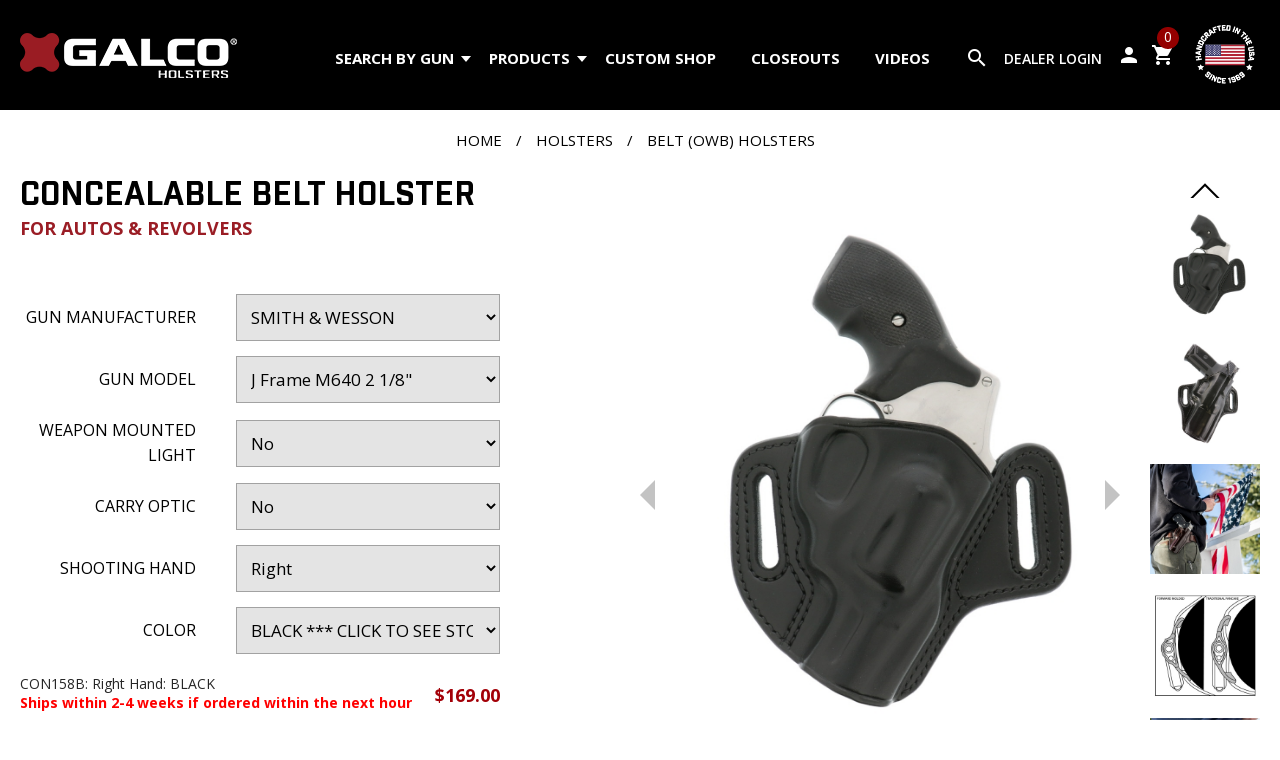

--- FILE ---
content_type: text/html; charset=UTF-8
request_url: https://www.galcogunleather.com/concealable-belt-holster_8_4_1064.html?sku=CON158B
body_size: 12634
content:
<!DOCTYPE html>
<html lang="en-US">
<head>
 <title>Concealable Belt Holster</title>
 <meta http-equiv="Content-Type" content="text/html; charset=utf-8" />
 <meta http-equiv="X-UA-Compatible" content="IE=edge" />
 <meta name="viewport" content="width=device-width, initial-scale=1.0" />
 <meta name="description" content="The Concealableâ„¢ holster is one of Galcoâ€™s most recognizable and innovative belt holsters. Its unique two-piece construction is contoured on the body side to the natural curve of the hip, keeping all the molding on the front of the holster, allowing f" />


 <link rel="preconnect" href="https://fonts.googleapis.com">
 <link rel="preconnect" href="https://fonts.gstatic.com" crossorigin>

 <link rel="stylesheet" type="text/css" href="/include/2020/pub.php?t=313" />

<!-- Google Tag Manager -->
<script>(function(w,d,s,l,i){w[l]=w[l]||[];w[l].push({'gtm.start':
new Date().getTime(),event:'gtm.js'});var f=d.getElementsByTagName(s)[0],
j=d.createElement(s),dl=l!='dataLayer'?'&l='+l:'';j.async=true;j.src=
'https://www.googletagmanager.com/gtm.js?id='+i+dl;f.parentNode.insertBefore(j,f);
})(window,document,'script','dataLayer','GTM-M7WXRP9');</script>
<!-- End Google Tag Manager -->


 <link rel="shortcut icon" href="/favicon.ico?t=313" />
 <!--<link rel="apple-touch-icon" href="/favicon.png?t=313" />-->

 

 <!-- Global site tag (gtag.js) - Google Analytics -->
<script async src="https://www.googletagmanager.com/gtag/js?id=UA-25438253-3"></script>
<script>
  window.dataLayer = window.dataLayer || [];
  function gtag(){dataLayer.push(arguments);}
  gtag('js', new Date());

  gtag('config', 'UA-25438253-3', {'allow_enhanced_conversions':true});
</script>

<!-- Global site tag (gtag.js) - Google Ads: 629334799 -->
<script async src="https://www.googletagmanager.com/gtag/js?id=AW-629334799"></script> <script> window.dataLayer = window.dataLayer || []; function gtag(){dataLayer.push(arguments);} gtag('js', new Date()); gtag('config', 'AW-629334799'); </script>


<link rel="canonical" href="https://www.galcogunleather.com/concealable-belt-holster_8_4_1064.html" />
 <script type="text/javascript" src="https://checkout-sdk.sezzle.com/express_checkout.min.js"></script>
 
</head>
<body>

<!-- Google Tag Manager (noscript) -->
<noscript><iframe src="https://www.googletagmanager.com/ns.html?id=GTM-M7WXRP9" height="0" width="0" style="display:none;visibility:hidden"></iframe></noscript>
<!-- End Google Tag Manager (noscript) -->

<div id="site_c"><div id="header"><div id="header_flex"><div id="h_menu_button"><span id="hmb_nav" class="nav"><span id="hmb_nav_inner"><span><!-- s --></span><span><!-- s --></span><span><!-- s --></span></span></span></div><div id="logo"><a href="/"><img src="/images/2020/logo.png" alt="Galco" /></a></div><div id="main_menu"><ul><li><a href="/belt-holsters_8_4.html" id="holster_search">Search by Gun<span class="arrow"></span></a>
<div class="h_gun_sel_c">
 <div class="gun_selector_container"><span class="gs_txt">Holsters by Gun</span><form class="u_gun_options_form" method="get" action="/holsters_8_1.html"><div class="gun_selector"><div>Gun Manufacturer<br /><select name="u_mfg_id" class="u_mfg_id u_gun_option"><option value="0">Choose a Manufacturer</option><option value="2">BERETTA</option><option value="29">BERSA</option><option value="3">BROWNING</option><option value="73">CALIBER</option><option value="52">CANIK</option><option value="4">CHARTER ARMS</option><option value="49">CHIAPPA</option><option value="5">COLT</option><option value="25">CZ</option><option value="75">DAN WESSON</option><option value="43">DIAMONDBACK</option><option value="44">FIRESTORM</option><option value="31">FN</option><option value="28">FREEDOM ARMS</option><option value="66">GIRSAN</option><option value="7">GLOCK</option><option value="62">HERITAGE</option><option value="32">HI-POINT</option><option value="8">HK</option><option value="9">KAHR</option><option value="21">KEL TEC</option><option value="19">KIMBER</option><option value="58">KORTH</option><option value="59">MANURHIN</option><option value="55">MOSSBERG</option><option value="74">NIGHTHAWK</option><option value="22">NORTH AMERICAN ARMS </option><option value="67">PSA</option><option value="40">RIFLES</option><option value="11">RUGER</option><option value="61">SARSILMAZ</option><option value="64">SAVAGE</option><option value="51">SCCY</option><option value="13">SEECAMP</option><option value="68">SHADOW SYSTEMS</option><option value="41">SHOTGUNS</option><option value="14">SIG-SAUER</option><option value="12">SMITH &amp; WESSON</option><option value="15">SPRINGFIELD</option><option value="65">STACCATO</option><option value="42">STEYR</option><option value="56">STOEGER</option><option value="17">TAURUS</option><option value="60">THOMPSON/CENTER</option><option value="72">TISAS</option><option value="18">WALTHER</option><option value="50">WILSON COMBAT</option><option value="57">ZEV TECH</option></select></div> <div class="select_manufacturer" data-title="Please select a gun manufacturer first.">Gun Model<br /><select name="u_gun_id" class="u_gun_id u_gun_option"><option value="0">Choose a Gun Model</option></select></div><div class="select_manufacturer" data-title="Please select a gun model first.">Weapon Mounted Light<br /><select name="u_acc_id" class="u_acc_id u_gun_option"><option value="0">Choose an Option</option></select></div><div>Carry Optic<br /><select name="u_reddot_id" class="u_reddot_id u_gun_option"><option value="0">Choose an Option</option></select> <a class="gs_clear" rel="nofollow" href="/content/?u_mfg_id=0&amp;u_gun_id=0&amp;u_acc_id=0&amp;u_reddot_id=0&amp;catid=4&amp;pid=1064&amp;p=8">clear</a></div>  <div><button class="button outlined browse_guns select_manufacturer" data-title="Please select a gun manufacturer and model first.">Browse holsters for this gun</button></div>
<input type="hidden" name="gun_sel_redir" value="/?p=8&amp;all=1" /></div></form></div>
</div>
</li><li><a href="/?p=8&amp;all=1">Products<span class="arrow"></span></a>
<div class="tm_drop_div tm_drop"><div class="tm_drop_div_i"><ul><li><a href="/masterbilt-series_8_1241.html">MASTERBILT SERIES</a></li><li><a href="/holsters_8_1.html">Holsters</a></li><li><a href="/shoulder-holsters_8_2.html">Shoulder/Chest Holster Systems</a></li><li><a href="/shoulder-holster-components-accessories_8_445.html">Shoulder Holster Components</a></li><li><a href="/ammunition-carriers_8_450.html">Ammunition/Accessory Carriers</a></li><li><a href="/belts_8_253.html">Belts</a></li><li><a href="/outdoor-gear_8_12.html">Outdoor Gear</a></li><li><a href="/tactical_8_1201.html">Tactical</a></li><li><a href="/exotics-holsters.html">Exotics</a></li><li><a href="/slings-for-rifles-and-shotguns_8_120.html">Slings</a></li><li><a href="/gift-items_8_311.html">Gift Items</a></li><li><a href="/new-coming-soon_8_1208.html">New + Coming Soon</a></li><li><a href="/branded-merch_8_341.html">Branded Merch</a></li><li><a href="/parts-misc_8_1224.html">Parts / Misc</a></li><li><a href="/leather-maintenance-products_8_343.html">Leather Maintenance Products</a></li><li><a href="/top-10-best-selling-products_8_1232.html">Best Sellers</a></li><li><a href="/?p=8&amp;all=1" class="prod_menu_all_products">All Products</a></li></ul></div></div></li><li><a href="/custom-shop.html">Custom Shop</a>
</li><li><a href="/closeouts_8_1172.html">Closeouts</a>
</li><li><a href="/videos.html">Videos</a>
</li><li class="mobile_only"><a href="/about-galco.html">About Galco</a></li><li class="mobile_only"><a href="/contact-galco.html">Contact Us</a></li><li class="mobile_only"><a href="/blog.html">Blog</a></li><li class="mobile_only"><a href="/qa.html">FAQ</a></li><li class="mobile_only"><a href="/return-and-refund-policy.html">Satisfaction Guarantee</a></li><li class="mobile_only"><a href="/videos.html">Videos</a></li><li class="mobile_only"><a href="/dealers/">Dealer Login</a></li></ul></div><div id="h_search_c">
 <form method="get" action="/content/p/8"><div class="h_tool_inner">
  <input type="submit" name="header_search_button" class="header_search_button material-icons" value="search" />
  <input type="text" name="product_search" value="" class="header_search_input keep_placeholder" placeholder="Search by product, product code, or keyword" />
 </div></form>
</div>
<div id="header_tools"><div id="h_tools_right">
 <div id="h_mobile_search"><span class="material-icons">search</span></div>
 <div class="h_dealer_c h_tool">
  <div class="h_tool_inner">
   <a href="/dealers/" class="h_dealer_a">Dealer Login</a>
  </div>
 </div>
 <div class="h_account_c h_tool">
  <div class="h_tool_inner">
   <a href="/members/" class="h_account_a cust_login"><span class="material-icons">person</span></a>
   <ul><li><form method="post" action="/members/">
<div class="login_form_light">
 <div>
  <input type="text" name="username" placeholder="Username" class="keep_placeholder" />
 </div>
 <div>
  <input type="password" name="password" placeholder="Password" class="keep_placeholder" autocomplete="off" />
 </div>
 <div>
  <input type="hidden" name="login_redirect" value="/members/" />
  <input class="button" type="submit" name="action" value="login" />
 </div>
 <div>
  <a href="/content/p/14/ForgotPassword">Forget your password?</a>
 </div>
</div>
</form>
</li><li><a href="/members/">Create Account</a></li></ul><br />
  </div>
 </div>
 <div class="h_cart_c h_tool">
  <div class="h_tool_inner">
   <a href="/?p=11">
    <span class="material-icons">shopping_cart</span>
    <span class="h_cart_count">0</span>
   </a>
  </div>
 </div>
 <div class="h_usa_c h_tool">
  <div class="h_tool_inner">
   <a href="/made-in-usa.html"><img src="/images/2020/made-in-usa-1969-white.png" alt="Made in the USA since 1969" loading="lazy" /></a>
  </div>
 </div>
</div>
</div></div><div id="h_spacer"></div><div id="h_tool_drop_c"><span id="h_tool_close">X</span><div id="h_tool_drop"></div></div></div><div id="main"><div class="bc_container"><div class="breadcrumb_navigation"><a href="https://www.galcogunleather.com/">Home</a> / <a href="/holsters_8_1.html">Holsters</a> / <a href="/belt-owb-holsters_8_4.html">Belt (OWB) Holsters</a></div></div><div class="section_container"><div class="content_container no_border"><div class="content content_no_pad_top content_block product_content"><div class="product_details_c" data-product_id="1064" data-product_name="CONCEALABLE BELT HOLSTER" data-category_name="Belt (OWB) Holsters" data-price="169.00"><div id="product_details_top"><div id="product_details_left"> <div class="product_images">
  <div class="main_product_image_link" class="" data-cur_i="0">
   <a href="/uimages/product_images/holsters/belt/CON158B_SW_640_front_1200w_b.jpg" data-rel="cb-product-image" title="CONCEALABLE BELT HOLSTER"><img src="/uimages/product_images/holsters/belt/CON158B_SW_640_front_1200w.jpg" title="CONCEALABLE BELT HOLSTER" alt="CONCEALABLE BELT HOLSTER" class="main_product_image" loading="lazy" /></a>
   <a href="/uimages/product_images/holsters/belt/CON158B_SW_640_front_1200w_b.jpg" class="main_product_image_zoom" title="CONCEALABLE BELT HOLSTER"><img src="/images/product_zoom.png" alt="Click to zoom" title="Click to zoom" /></a>
<em>Product shown may not represent your gun fit or color selected.</em>   <a class="pi_arrow_new pi_arrow_prev"></a>
   <a class="pi_arrow_new pi_arrow_next"></a>
  </div>
<div class="product_image_gallery_c"><div class="pi_arrow pi_arrow_up"><span class="x_arrow x_up"><span></span></span></div><ul class="product_image_gallery">     <li>
      <a href="/uimages/product_images/holsters/belt/CON158B_SW_640_front_1200w_b.jpg" title="CONCEALABLE BELT HOLSTER" rel="" data-rel="0" class="p_thumb"><img src="/uimages/product_images/holsters/belt/CON158B_SW_640_front_1200w_t.jpg" title="CONCEALABLE BELT HOLSTER" alt="CONCEALABLE BELT HOLSTER" loading="lazy" /></a>
     </li>
     <li>
      <a href="/uimages/2021_image_project/owb/Leather_holster_OWB_Concealable_2_b.jpg" title="" rel="" data-rel="1" class="p_thumb"><img src="/uimages/2021_image_project/owb/Leather_holster_OWB_Concealable_2_t.jpg" title="" alt="" loading="lazy" /></a>
      <a class="cbox_placeholder" title="" href="/uimages/2021_image_project/owb/Leather_holster_OWB_Concealable_2_b.jpg"  rel="" data-rel="cb-product-image"><!-- placeholder --></a>
     </li>
     <li>
      <a href="/uimages/2021_image_project/owb/Leather_holster_OWB_Concealable_3_black_b.jpg" title="" rel="" data-rel="2" class="p_thumb"><img src="/uimages/2021_image_project/owb/Leather_holster_OWB_Concealable_3_black_t.jpg" title="" alt="" loading="lazy" /></a>
      <a class="cbox_placeholder" title="" href="/uimages/2021_image_project/owb/Leather_holster_OWB_Concealable_3_black_b.jpg"  rel="" data-rel="cb-product-image"><!-- placeholder --></a>
     </li>
     <li>
      <a href="/uimages/2021_image_project/owb/Forward-Molded_Traditional-Pancake_black_b.jpg" title="" rel="" data-rel="3" class="p_thumb"><img src="/uimages/2021_image_project/owb/Forward-Molded_Traditional-Pancake_black_t.jpg" title="" alt="" loading="lazy" /></a>
      <a class="cbox_placeholder" title="" href="/uimages/2021_image_project/owb/Forward-Molded_Traditional-Pancake_black_b.jpg"  rel="" data-rel="cb-product-image"><!-- placeholder --></a>
     </li>
     <li>
      <a href="/uimages/2021_image_project/owb/Leather_holster_OWB_Concealable_4_black_b.jpg" title="" rel="" data-rel="4" class="p_thumb"><img src="/uimages/2021_image_project/owb/Leather_holster_OWB_Concealable_4_black_t.jpg" title="" alt="" loading="lazy" /></a>
      <a class="cbox_placeholder" title="" href="/uimages/2021_image_project/owb/Leather_holster_OWB_Concealable_4_black_b.jpg"  rel="" data-rel="cb-product-image"><!-- placeholder --></a>
     </li>
     <li>
      <a href="/uimages/2021_image_project/owb/Leather_holster_OWB_Concealable_5_black_b.jpg" title="" rel="" data-rel="5" class="p_thumb"><img src="/uimages/2021_image_project/owb/Leather_holster_OWB_Concealable_5_black_t.jpg" title="" alt="" loading="lazy" /></a>
      <a class="cbox_placeholder" title="" href="/uimages/2021_image_project/owb/Leather_holster_OWB_Concealable_5_black_b.jpg"  rel="" data-rel="cb-product-image"><!-- placeholder --></a>
     </li>
     <li>
      <a href="/uimages/2021_image_project/owb/USPSA-IDPA-Logo-1_black_b.jpg" title="" rel="" data-rel="6" class="p_thumb"><img src="/uimages/2021_image_project/owb/USPSA-IDPA-Logo-1_black_t.jpg" title="" alt="" loading="lazy" /></a>
      <a class="cbox_placeholder" title="" href="/uimages/2021_image_project/owb/USPSA-IDPA-Logo-1_black_b.jpg"  rel="" data-rel="cb-product-image"><!-- placeholder --></a>
     </li>
     <li>
      <a href="/uimages/2021_image_project/owb/Concealable-v3_b.jpg" title="" rel="" data-rel="7" class="p_thumb"><img src="/uimages/2021_image_project/owb/Concealable-v3_t.jpg" title="" alt="" loading="lazy" /></a>
      <a class="cbox_placeholder" title="" href="/uimages/2021_image_project/owb/Concealable-v3_b.jpg"  rel="" data-rel="cb-product-image"><!-- placeholder --></a>
     </li>
     <li>
      <a href="/uimages/ride-heights/Concealable_Belt_Holster_b.jpg" title="" rel="" data-rel="8" class="p_thumb"><img src="/uimages/ride-heights/Concealable_Belt_Holster_t.jpg" title="" alt="" loading="lazy" /></a>
      <a class="cbox_placeholder" title="" href="/uimages/ride-heights/Concealable_Belt_Holster_b.jpg"  rel="" data-rel="cb-product-image"><!-- placeholder --></a>
     </li>
     <li>
      <a href="https://img.youtube.com/vi/5VtA5P-vNlA/hqdefault.jpg" title="CONCEALABLE BELT HOLSTER" rel="" data-rel="9" data-yt_url="https://www.youtube.com/embed/5VtA5P-vNlA" class="p_thumb no-zoom youtube_thumb"><img src="https://img.youtube.com/vi/5VtA5P-vNlA/default.jpg" title="Youtube Video" alt="Youtube Video" style="height: 100px;" loading="lazy" /></a>
      <a class="cbox_placeholder" title="Youtube Video" href="https://img.youtube.com/vi/5VtA5P-vNlA/hqdefault.jpg"  rel="" data-rel="cb-product-image"><!-- placeholder --></a>
     </li>
</ul><div class="pi_arrow pi_arrow_down"><span class="x_arrow x_down"><span></span></span></div></div></div></div><div id="product_details_right"><div class="product_details_section"><h1 class="product_name">CONCEALABLE BELT HOLSTER<div class="product_name_addtl">FOR AUTOS &amp; REVOLVERS</div>
</h1>
</div><div class="cart_form_c"><form class="cart_form" method="post" action="/"><div class="product_details_section"><input type="hidden" class="base_price" name="base_price" value="169.00" /></div><div class="cart_form_options"><div class="p_opt_row"><div class="p_option_title">Gun Manufacturer</div><div class="p_option_sel"><select name="mfg_id" class="p_option_select"><option value="">Choose Gun Manufacturer</option><option value="2">BERETTA</option><option value="52">CANIK</option><option value="4">CHARTER ARMS</option><option value="5">COLT</option><option value="25">CZ</option><option value="75">DAN WESSON</option><option value="31">FN</option><option value="7">GLOCK</option><option value="8">HK</option><option value="19">KIMBER</option><option value="74">NIGHTHAWK</option><option value="67">PSA</option><option value="11">RUGER</option><option value="61">SARSILMAZ</option><option value="68">SHADOW SYSTEMS</option><option value="14">SIG-SAUER</option><option value="12" selected="selected">SMITH &amp; WESSON</option><option value="15">SPRINGFIELD</option><option value="17">TAURUS</option><option value="72">TISAS</option><option value="50">WILSON COMBAT</option><option value="57">ZEV TECH</option></select></div></div><div class="p_opt_row"><div class="p_option_title">Gun Model</div><div class="p_option_sel"><select name="gun_id" class="p_option_select"><option value="">Choose Gun Model</option><option value="331">J Frame M340PD</option><option value="332">J Frame M36 2&quot;</option><option value="335">J Frame M60 2 1/8&quot;</option><option value="338" selected="selected">J Frame M640 2 1/8&quot;</option><option value="522">J Frame M640 PRO &amp; M642UC</option><option value="339">J Frame M642</option><option value="340">J Frame M649 Bodyguard 2&quot;</option><option value="584">M&amp;P SHIELD X</option><option value="404">SW1911 5&quot;</option><option value="405">SW1911 5&quot; W/RAIL</option><option value="406">SW1911SC 4 1/4&quot;</option></select></div></div><div class="p_opt_row"><div class="p_option_title">Weapon Mounted Light</div><div class="p_option_sel"><select name="acc_id" class="p_option_select"><option value="">Choose Weapon Mounted Light</option><option value="-1" selected="selected">No</option>
</select></div></div><div class="p_opt_row"><div class="p_option_title">Carry Optic</div><div class="p_option_sel"><select name="reddot_id" class="p_option_select"><option value="">Choose Carry Optic</option><option value="no" selected="selected">No</option>
</select></div></div><div class="p_opt_row"><div class="p_option_title">Shooting Hand</div><div class="p_option_sel"><select name="p_hand" class="p_option_select"><option value="">Choose Hand</option><option value="L">Left</option><option value="R" selected="selected">Right</option></select></div></div><div class="p_opt_row"><div class="p_option_title">Color</div><div class="p_option_sel"><select name="p_color" class="p_option_select"><option value="">Choose a Color</option><option value="BLACK" selected="selected">BLACK *** CLICK TO SEE STOCK STATUS BELOW</option><option value="HAVANA">HAVANA *** In Stock</option></select></div></div><div class="p_option_list"><div class="p_option_sku"><div id="p_option_sku_item_top">
 <div class="p_option_sku_item">
  <input type="hidden" id="sku_id_199" class="p_sku_id" name="sku_id" value="199" />
  <span class="p_sku_label">CON158B: Right Hand: BLACK<br /><strong><span style="color: #f00;">Ships within 2-4 weeks if ordered within the next hour</span></strong></span>
 </div>
 <div class="p_option_sku_item_price">
<div class="final_price">$169.00</div> </div>
</div>
<div class="p_gun_fit_header">CON158B also fits the following guns:</div><div class="p_gun_fit_text"><div class="collapsible_content"><div><strong>CHARTER ARMS</strong> UNDERCOVER 2&quot; | <strong>SMITH &amp; WESSON</strong> J Frame M340PD, J Frame M36 2&quot;, J Frame M60 2 1/8&quot;, J Frame M640 2 1/8&quot;, J Frame M640 PRO &amp; M642UC, J Frame M642, J Frame M649 Bodyguard 2&quot; | <strong>TAURUS</strong> 85 2&quot;, 85CH 2&quot;</div></div><a href="#" class="read_more">Read More</a></div></div></div></div> <div class="cart_message"></div>
 <div class="cart_disclaimer_container"></div>
 <div class="cart_paypal_banner"><div data-pp-message data-pp-style-layout="flex" data-pp-style-ratio="20x1" data-pp-style-color="blue" data-pp-amount="169.00"></div></div>
 <div class="paypal_or_sezzle"> - or - </div>
 <div class="sezzle_banner"><div id="sezzle-widget" data-sezzle-amount="169.00" data-alignment="center"></div><div style="clear: both;"></div></div>
 <div class="cart_form_checkout">
  <div class="cart_form_buttons">
  <div>
   <span class="cart_qty">QTY:</span>&nbsp;&nbsp;<input type="text" name="qty" value="1" size="2" />
  </div>
   <div>
    <button class="button outlined button_add_to_cart" type="submit" name="ssubmit">Add to Cart</button>
    <button class="button button_add_to_wishlist">Add to Wish List</button>
   </div>
  </div>
   <a href="public/pigs/Universal_PIG_0625-03.pdf" id="product_information_guide"><span>Download Our Product Information Guide</span> <img src="/images/2020/product_information_guide_icon.jpg" alt="Product Information Guide PDF" loading="lazy" /></a>
  <div class="cart_form_tools">
   <!--<div>
    <script type="text/javascript" src="//s7.addthis.com/js/300/addthis_widget.js#pubid=ra-5eaa1c9041a4b156"></script>
    <div class="addthis_inline_share_toolbox"></div>
   </div>-->
  </div>
  <input type="hidden" name="cart_action" value="add" />
  <input type="hidden" name="p" value="10" />
  <input type="hidden" name="redir" value="/concealable-belt-holster_8_4_1064.html?sku=CON158B" />
  <input type="hidden" name="nojs" value="1" />
  <div class="cart_message_custom"></div>


 </div>
 <div>
  <input type="hidden" name="pid" value="1064" />
  <input type="hidden" name="catid" value="4" />
 </div>
</form></div><div id="product_addons_container"><form method="post" action="/">
 <div id="product_addons">
  <div id="product_addons_left">
   <h5>Frequently Bought Together</h5>
   <div id="product_addon_images">
    <div><img src="/uimages/2021_image_project/owb/Leather_holster_OWB_Concealable_1_black_t.jpg" alt="CONCEALABLE BELT HOLSTER" loading="lazy" /></div>
    <div><span class="material-icons">add</span></div>
    <div><a href="/sb3-dress-holster-belt-1-1-2-_8_4_1266.html" onclick="this.target='_blank';"><img src="/uimages/product_images/belts/7holebelts/SB3-32_Tan_t.jpg" alt="SB3 DRESS HOLSTER BELT 1 1/2&quot;" loading="lazy" title="For more product information, add product to cart." /></a></div>
    <div><span class="material-icons">add</span></div>
    <div><a href="/concealable-magazine-carrier_8_4_1065.html" onclick="this.target='_blank';"><img src="/uimages/product_images/holsters/ammo/CONMC26H_OL_t.jpg" alt="CONCEALABLE MAGAZINE CARRIER" loading="lazy" title="For more product information, add product to cart." /></a></div>
    <div><span class="material-icons">add</span></div>
    <div><a href="/dmc-double-mag-carrier_8_4_1083.html" onclick="this.target='_blank';"><img src="/uimages/product_images/holsters/ammo/DMC28_OL_1500_t.jpg" alt="DMC DOUBLE MAG CARRIER" loading="lazy" title="For more product information, add product to cart." /></a></div>
  </div>
   <div>
         <div>
      <input type="checkbox" name="addon_product_id_main" value="199" id="addon_product_main" checked="checked" readonly /> <label for="addon_product_main">CONCEALABLE BELT HOLSTER</label>
      <span id="addon_product_price_main" class="addon_product_price"><strike style="color: #000;">$169.00</strike> $160.55</span>
      <input type="hidden" name="addon_product_id[]" value="199" />
      <input type="hidden" name="addon_product_master_sku_id" value="199" />
     </div>
     <div><input type="checkbox" name="addon_product_id[]" value="2872" id="addon_product_1266" checked="checked" /> <label for="addon_product_1266"><a href="/sb3-dress-holster-belt-1-1-2-_8_4_1266.html" onclick="this.target='_blank';">SB3 DRESS HOLSTER BELT 1 1/2&quot;</a></label> <span class="addon_product_price"><strike style="color: #000;">$119.00</strike> $113.05</span></div>
     <div><input type="checkbox" name="addon_product_id[]" value="1352" id="addon_product_1065" checked="checked" /> <label for="addon_product_1065"><a href="/concealable-magazine-carrier_8_4_1065.html" onclick="this.target='_blank';">CONCEALABLE MAGAZINE CARRIER</a></label> <span class="addon_product_price"><strike style="color: #000;">$89.00</strike> $84.55</span></div>
     <div><input type="checkbox" name="addon_product_id[]" value="1568" id="addon_product_1083" checked="checked" /> <label for="addon_product_1083"><a href="/dmc-double-mag-carrier_8_4_1083.html" onclick="this.target='_blank';">DMC DOUBLE MAG CARRIER</a></label> <span class="addon_product_price"><strike style="color: #000;">$109.00</strike> $103.55</span></div>

   </div>
  </div>
  <div id="product_addons_right">
   Total Price: <span id="product_addons_total"><strike style="color: #000;">$486.00</strike> $461.70*</span><br />
   <input type="submit" name="pa_action" class="button" value="Add Item(s) to Cart" disabled />
   <input type="hidden" name="cart_action" value="add_addons" />
   <input type="hidden" name="p" value="10" />
   <em>*bundle prices not valid with promo codes</em>
  </div>
 </div>
</form>
<div style="display: none;">
 <div id="addon_modal_container">
  <div id="addon_modal_title">Select Your Options Below to Continue</div>
  <div id="addon_modal_content">
   <div class="product_details_c" data-product_id="1064" data-product_name="SB3 DRESS HOLSTER BELT 1 1/2&quot;" data-category_name="Belt (OWB) Holsters" data-price="119.00"><div class="amc_container"><div class="product_details_section"><h1 class="product_name">SB3 DRESS HOLSTER BELT 1 1/2&quot;</h1>
<img src="/uimages/product_images/belts/7holebelts/SB3-32_Tan_t.jpg" /></div><div class="cart_form_c"><form class="cart_form" method="post" action="/"><div class="product_details_section"><input type="hidden" class="base_price" name="base_price" value="119.00" /></div><div class="cart_form_options"><div class="p_opt_row"><div class="p_option_title">Color</div><div class="p_option_sel"><select name="p_color" class="p_option_select"><option value="">Choose a Color</option><option value="BLACK">BLACK</option><option value="HAVANA">HAVANA</option><option value="TAN">TAN</option></select></div></div><div class="p_opt_row"><div class="p_option_title">Size</div><div class="p_option_sel"><select name="p_size" class="p_option_select"><option value="">Choose a Size</option></select></div></div></div> <div class="cart_message"></div>
 <div class="cart_disclaimer_container"></div>
<div class="product_category_price_c">
 <div class="product_category_price">
<div class="final_price">Bundle Price: $113.05</div><div class="product_list_price">Regular Price: <span class="price_strike">$119.00</span></div> </div>
</div>
 <div>
  <input type="hidden" name="pid" value="1266" />
  <input type="hidden" name="catid" value="4" />
<input type="hidden" name="p_bundle_id" value="1064" /><input type="hidden" name="parent_p2c_id" value="0" /> </div>
</form></div></div></div><div class="product_details_c" data-product_id="1064" data-product_name="CONCEALABLE MAGAZINE CARRIER" data-category_name="Belt (OWB) Holsters" data-price="89.00"><div class="amc_container"><div class="product_details_section"><h1 class="product_name">CONCEALABLE MAGAZINE CARRIER</h1>
<img src="/uimages/product_images/holsters/ammo/CONMC26H_OL_t.jpg" /></div><div class="cart_form_c"><form class="cart_form" method="post" action="/"><div class="product_details_section"><input type="hidden" class="base_price" name="base_price" value="89.00" /></div><div class="cart_form_options"><div class="p_opt_row"><div class="p_option_title">Gun Manufacturer</div><div class="p_option_sel"><select name="mfg_id" class="p_option_select"><option value="">Choose Gun Manufacturer</option><option value="2">BERETTA</option><option value="29">BERSA</option><option value="3">BROWNING</option><option value="52">CANIK</option><option value="5">COLT</option><option value="25">CZ</option><option value="75">DAN WESSON</option><option value="31">FN</option><option value="66">GIRSAN</option><option value="7">GLOCK</option><option value="8">HK</option><option value="9">KAHR</option><option value="21">KEL TEC</option><option value="19">KIMBER</option><option value="74">NIGHTHAWK</option><option value="67">PSA</option><option value="11">RUGER</option><option value="61">SARSILMAZ</option><option value="51">SCCY</option><option value="68">SHADOW SYSTEMS</option><option value="14">SIG-SAUER</option><option value="12">SMITH &amp; WESSON</option><option value="15">SPRINGFIELD</option><option value="65">STACCATO</option><option value="42">STEYR</option><option value="56">STOEGER</option><option value="17">TAURUS</option><option value="72">TISAS</option><option value="18">WALTHER</option><option value="50">WILSON COMBAT</option></select></div></div><div class="p_opt_row"><div class="p_option_title">Gun Model</div><div class="p_option_sel"><select name="gun_id" class="p_option_select"><option value="">Choose Gun Model</option></select></div></div><div class="p_opt_row"><div class="p_option_title">Shooting Hand</div><div class="p_option_sel"><select name="p_hand" class="p_option_select"><option value="">Choose Hand</option><option value="A" selected="selected">Ambidextrous</option></select></div></div><div class="p_opt_row"><div class="p_option_title">Color</div><div class="p_option_sel"><select name="p_color" class="p_option_select"><option value="">Choose a Color</option><option value="BLACK">BLACK</option><option value="HAVANA">HAVANA</option><option value="TAN">TAN</option></select></div></div></div> <div class="cart_message"></div>
 <div class="cart_disclaimer_container"></div>
<div class="product_category_price_c">
 <div class="product_category_price">
<div class="final_price">Bundle Price: $84.55</div><div class="product_list_price">Regular Price: <span class="price_strike">$89.00</span></div> </div>
</div>
 <div>
  <input type="hidden" name="pid" value="1065" />
  <input type="hidden" name="catid" value="4" />
<input type="hidden" name="p_bundle_id" value="1064" /><input type="hidden" name="parent_p2c_id" value="0" /> </div>
</form></div></div></div><div class="product_details_c" data-product_id="1064" data-product_name="DMC DOUBLE MAG CARRIER" data-category_name="Belt (OWB) Holsters" data-price="109.00"><div class="amc_container"><div class="product_details_section"><h1 class="product_name">DMC DOUBLE MAG CARRIER</h1>
<img src="/uimages/product_images/holsters/ammo/DMC28_OL_1500_t.jpg" /></div><div class="cart_form_c"><form class="cart_form" method="post" action="/"><div class="product_details_section"><input type="hidden" class="base_price" name="base_price" value="109.00" /></div><div class="cart_form_options"><div class="p_opt_row"><div class="p_option_title">Gun Manufacturer</div><div class="p_option_sel"><select name="mfg_id" class="p_option_select"><option value="">Choose Gun Manufacturer</option><option value="2">BERETTA</option><option value="29">BERSA</option><option value="3">BROWNING</option><option value="52">CANIK</option><option value="5">COLT</option><option value="25">CZ</option><option value="75">DAN WESSON</option><option value="31">FN</option><option value="66">GIRSAN</option><option value="7">GLOCK</option><option value="8">HK</option><option value="9">KAHR</option><option value="21">KEL TEC</option><option value="19">KIMBER</option><option value="74">NIGHTHAWK</option><option value="67">PSA</option><option value="11">RUGER</option><option value="61">SARSILMAZ</option><option value="64">SAVAGE</option><option value="51">SCCY</option><option value="68">SHADOW SYSTEMS</option><option value="14">SIG-SAUER</option><option value="12">SMITH &amp; WESSON</option><option value="15">SPRINGFIELD</option><option value="65">STACCATO</option><option value="42">STEYR</option><option value="56">STOEGER</option><option value="17">TAURUS</option><option value="72">TISAS</option><option value="18">WALTHER</option><option value="50">WILSON COMBAT</option><option value="57">ZEV TECH</option></select></div></div><div class="p_opt_row"><div class="p_option_title">Gun Model</div><div class="p_option_sel"><select name="gun_id" class="p_option_select"><option value="">Choose Gun Model</option></select></div></div><div class="p_opt_row"><div class="p_option_title">Shooting Hand</div><div class="p_option_sel"><select name="p_hand" class="p_option_select"><option value="">Choose Hand</option><option value="A" selected="selected">Ambidextrous</option></select></div></div><div class="p_opt_row"><div class="p_option_title">Color</div><div class="p_option_sel"><select name="p_color" class="p_option_select"><option value="">Choose a Color</option><option value="BLACK">BLACK</option><option value="HAVANA">HAVANA</option><option value="TAN">TAN</option></select></div></div></div> <div class="cart_message"></div>
 <div class="cart_disclaimer_container"></div>
<div class="product_category_price_c">
 <div class="product_category_price">
<div class="final_price">Bundle Price: $103.55</div><div class="product_list_price">Regular Price: <span class="price_strike">$109.00</span></div> </div>
</div>
 <div>
  <input type="hidden" name="pid" value="1083" />
  <input type="hidden" name="catid" value="4" />
<input type="hidden" name="p_bundle_id" value="1064" /><input type="hidden" name="parent_p2c_id" value="0" /> </div>
</form></div></div></div>
  </div>
  <div id="addon_modal_action">
   <input type="submit" name="addon_modal_action_button" value="Add Bundle to Cart" class="button" />
  </div>
 </div>
</div>
</div></div></div><div id="product_details_description"><div id="product_description_container">
 <h4>Product Details</h4>
 <div id="product_description">
  <div id="product_description_left">
   <div>
    <div>
     <h5>Features</h5>
     <ul> <li> <span style="font-family: Arial, Verdana, Helvetica, sans-serif;">Premium steerhide</span> </li> <li> <span style="font-family: Arial, Verdana, Helvetica, sans-serif;">Full slide-barrel coverage</span> </li> <li> <span style="font-family: Arial, Verdana, Helvetica, sans-serif;">Butt-forward cant</span> </li> <li> <span style="font-family: Arial, Verdana, Helvetica, sans-serif;">Forward-molded design contours to the hip</span> </li> <li> <span style="font-family: Arial, Verdana, Helvetica, sans-serif;">Fits belts up to 1 1/2&quot;</span> </li> <span style="font-size: 12px; font-family: Arial, Helvetica, Verdana, sans-serif;"> <ul> <span style="font-size: 12px; font-family: Arial, Helvetica, Verdana, sans-serif;"> <br /></span> </ul> NOTE: Not compatible with red dot optics.</span> <br /> </ul> <ul> </ul> <ul> </ul> <ul> <span style="font-size: 12px;"> </span><span style="font-size: 14px;">Also available in exotic materials though Galco&#039;s custom shop -- </span><span style="font-size: 14px;"><a href="https://www.galcogunleather.com/exotics-holsters.html">click here to view</a></span> </ul> 
    </div>
   </div>
  </div>
  <div id="product_description_right">
   <div class="collapsible_content">
    <div id="product_features">
     <div>
      <h5>Description</h5>
      <ul> </ul> <p> <span style="line-height: 19.6px;">The Concealable&#8482; holster is one of Galco&#8217;s most recognizable and innovative belt holsters. </span><br style="line-height: 19.6px;" /><br style="line-height: 19.6px;" /><span style="line-height: 19.6px;">In the early 1970s, Galco founder Richard Gallagher made a major improvement on the basic pancake holster design when he invented forward molding. The Concealable was the first holster to use his innovative construction method. Its unique two-piece construction is contoured on the body side to the natural curve of the hip, keeping all the molding on the front of the holster, allowing for significantly more comfortable carry and a narrower profile than an ordinary pancake type holster. For an expanded discussion on forward molding versus the traditional pancake design, please see our </span><b style="line-height: 19.6px;"><font color="#0066cc"><a href="https://www.galcogunleather.com/qa.html#Forward+Molding+vs+Traditional+Pancake+Molding">FAQ.</a></font></b><a href="https://www.galcogunleather.com/qa.html#Forward+Molding+vs+Traditional+Pancake+Molding"><span style="line-height: 19.6px;"> </span></a><br style="line-height: 19.6px;" /><br style="line-height: 19.6px;" /><span style="line-height: 19.6px;">The Concealable features a deeply hand-molded exterior for excellent retention properties and superior appearance, firing grip accessibility for speed, double-stitched seams for durability, and covered trigger guard for safety. The Concealable is constructed of premium steerhide and made to fit belts up to 1 1/2&quot;. </span><br style="line-height: 19.6px;" /><br style="line-height: 19.6px;" /><span style="line-height: 19.6px;">Made for both semiautomatic pistols and double-action revolvers, the Concealable is available in right or left hand designs in black or havana brown finish.</span> </p> <p> <span style="line-height: 19.6px;">Also available in exotic materials though Galco&#039;s custom shop -- <font color="#0066cc"><a href="https://www.galcogunleather.com/exotics-holsters.html">click here to view</a></font></span>. </p> <ul> </ul> <p> </p> 
     </div>
    </div>
   </div>
   <a href="#" class="read_more">Read More</a>
  </div>
 </div>
 <div id="product_sku_content"><!-- extra content --></div>
</div>
</div></div><div id="prod_related">
 <h4 class="product_details_heading">You may also like</h4>
 <ul class="p_list"><li><div class="product_listed" data-id="1065" data-name="CONCEALABLE MAGAZINE CARRIER" data-price="89.00">
<a href="/concealable-magazine-carrier_8_450_1065.html" class="product_image_thumbnail"><img src="/uimages/product_images/holsters/ammo/CONMC26H_OL_t.jpg" alt="CONCEALABLE MAGAZINE CARRIER" title="CONCEALABLE MAGAZINE CARRIER" loading="lazy" data-image_1="/uimages/product_images/holsters/ammo/CONMC26H_OL_t.jpg" data-image_2="/uimages/con_mag_carrier_OL_1500x1500_t.jpg" /></a><a href="/concealable-magazine-carrier_8_450_1065.html" title="CONCEALABLE MAGAZINE CARRIER" class="product_listed_name">CONCEALABLE MAGAZINE CARRIER<span></span></a> <div class="p_list_reviews"><div class="p_list_stars"><span class="rating_star mi lit"></span><span class="rating_star mi lit"></span><span class="rating_star mi lit"></span><span class="rating_star mi lit"></span><span class="rating_star mi lit"></span></div> <div class="p_list_review_count">46 Reviews</div></div>
 <span class="final_price">$89.00</span><div class="p_list_compare"><input type="checkbox" name="compare_products[]" value="1065" id="pl_compare_1065" /> <label for="pl_compare_1065">Compare</label></div></div></li><li><div class="product_listed" data-id="1050" data-name="CB3 CONTOURED/TAPERED HOLSTER BELT 1 1/2&quot;" data-price="129.00">
<a href="/cb3-contoured-tapered-holster-belt-1-1-2-_8_254_1050.html" class="product_image_thumbnail"><img src="/uimages/product_images/belts/CB3-36H_front_1200w_t.jpg" alt="CB3 CONTOURED/TAPERED HOLSTER BELT 1 1/2&quot;" title="CB3 CONTOURED/TAPERED HOLSTER BELT 1 1/2&quot;" loading="lazy" data-image_1="/uimages/product_images/belts/CB3-36H_front_1200w_t.jpg" data-image_2="/uimages/Contour_Belts_Havana_1500x1500_t.jpg" /></a><a href="/cb3-contoured-tapered-holster-belt-1-1-2-_8_254_1050.html" title="CB3 CONTOURED/TAPERED HOLSTER BELT 1 1/2&quot;" class="product_listed_name">CB3 CONTOURED/TAPERED HOLSTER BELT 1...<span></span></a> <div class="p_list_reviews"><div class="p_list_stars"><span class="rating_star mi lit"></span><span class="rating_star mi lit"></span><span class="rating_star mi lit"></span><span class="rating_star mi lit"></span><span class="rating_star mi lit"></span></div> <div class="p_list_review_count">53 Reviews</div></div>
 <span class="final_price">$129.00</span><div class="p_list_compare"><input type="checkbox" name="compare_products[]" value="1050" id="pl_compare_1050" /> <label for="pl_compare_1050">Compare</label></div></div></li><li><div class="product_listed" data-id="1266" data-name="SB3 DRESS HOLSTER BELT 1 1/2&quot;" data-price="119.00">
<a href="/sb3-dress-holster-belt-1-1-2-_8_254_1266.html" class="product_image_thumbnail"><img src="/uimages/product_images/belts/7holebelts/SB3-32_Tan_t.jpg" alt="SB3 DRESS HOLSTER BELT 1 1/2&quot;" title="SB3 DRESS HOLSTER BELT 1 1/2&quot;" loading="lazy" data-image_1="/uimages/product_images/belts/7holebelts/SB3-32_Tan_t.jpg" data-image_2="/uimages/2021_image_project/belts/Leather_Holster_Belt_SB3_4_black_t.jpg" /></a><a href="/sb3-dress-holster-belt-1-1-2-_8_254_1266.html" title="SB3 DRESS HOLSTER BELT 1 1/2&quot;" class="product_listed_name">SB3 DRESS HOLSTER BELT 1 1/2&quot;<span></span></a> <div class="p_list_reviews"><div class="p_list_stars"><span class="rating_star mi lit"></span><span class="rating_star mi lit"></span><span class="rating_star mi lit"></span><span class="rating_star mi lit"></span><span class="rating_star mi lit"></span></div> <div class="p_list_review_count">48 Reviews</div></div>
 <span class="final_price">Starting at $119.00</span><div class="p_list_compare"><input type="checkbox" name="compare_products[]" value="1266" id="pl_compare_1266" /> <label for="pl_compare_1266">Compare</label></div></div></li><li><div class="product_listed" data-id="1083" data-name="DMC DOUBLE MAG CARRIER" data-price="109.00">
<a href="/dmc-double-mag-carrier_8_450_1083.html" class="product_image_thumbnail"><img src="/uimages/product_images/holsters/ammo/DMC28_OL_1500_t.jpg" alt="DMC DOUBLE MAG CARRIER" title="DMC DOUBLE MAG CARRIER" loading="lazy" data-image_1="/uimages/product_images/holsters/ammo/DMC28_OL_1500_t.jpg" data-image_2="/uimages/product_images/holsters/ammo/Leather_Holster_Magazine_Carrier_Double_Magazine_Carrier_t.jpg" /></a><a href="/dmc-double-mag-carrier_8_450_1083.html" title="DMC DOUBLE MAG CARRIER" class="product_listed_name">DMC DOUBLE MAG CARRIER<span></span></a> <div class="p_list_reviews"><div class="p_list_stars"><span class="rating_star mi lit"></span><span class="rating_star mi lit"></span><span class="rating_star mi lit"></span><span class="rating_star mi lit"></span><span class="rating_star mi lit"></span></div> <div class="p_list_review_count">97 Reviews</div></div>
 <span class="final_price">$109.00</span><div class="p_list_compare"><input type="checkbox" name="compare_products[]" value="1083" id="pl_compare_1083" /> <label for="pl_compare_1083">Compare</label></div></div></li></ul>
</div>
</div></div><div class="content_container content_g" style="margin-bottom: 20px;"><div class="content content_block"><div id="product_reviews"> <h4 id="product_ratings_title">
  Customer Reviews
 </h4>
 <div id="product_ratings_header_container">
  <div id="product_ratings_header">
   <div id="product_rating_summary">
    <div id="product_rating_sum">
     <span><span class="rating_star mi lit"></span><span class="rating_star mi lit"></span><span class="rating_star mi lit"></span><span class="rating_star mi lit"></span><span class="rating_star mi lit"></span></span><br />
     Based on <span>178</span> <span>reviews</span> for the <span>CONCEALABLE BELT HOLSTER</span>
    </div>
   </div>
   <div id="product_rating_breakdown">
    <div class="product_rating_bd_row filter_reviews" data-rating="5">
     <a href="#"><span class="rating_star mi lit"></span><span class="rating_star mi lit"></span><span class="rating_star mi lit"></span><span class="rating_star mi lit"></span><span class="rating_star mi lit"></span></a>
     <a href="#" class="product_rating_bd_count">(177)</a>
     <a href="#" class="product_rating_bd_bar"><span style="width: 99.44%;"></span></a>
    </div>
    <div class="product_rating_bd_row filter_reviews" data-rating="4">
     <a href="#"><span class="rating_star mi lit"></span><span class="rating_star mi lit"></span><span class="rating_star mi lit"></span><span class="rating_star mi lit"></span><span class="rating_star mi"></span></a>
     <a href="#" class="product_rating_bd_count">(0)</a>
     <a href="#" class="product_rating_bd_bar"><span style="width: 0%;"></span></a>
    </div>
    <div class="product_rating_bd_row filter_reviews" data-rating="3">
     <a href="#"><span class="rating_star mi lit"></span><span class="rating_star mi lit"></span><span class="rating_star mi lit"></span><span class="rating_star mi"></span><span class="rating_star mi"></span></a>
     <a href="#" class="product_rating_bd_count">(0)</a>
     <a href="#" class="product_rating_bd_bar"><span style="width: 0%;"></span></a>
    </div>
    <div class="product_rating_bd_row filter_reviews" data-rating="2">
     <a href="#"><span class="rating_star mi lit"></span><span class="rating_star mi lit"></span><span class="rating_star mi"></span><span class="rating_star mi"></span><span class="rating_star mi"></span></a>
     <a href="#" class="product_rating_bd_count">(0)</a>
     <a href="#" class="product_rating_bd_bar"><span style="width: 0%;"></span></a>
    </div>
    <div class="product_rating_bd_row filter_reviews" data-rating="1">
     <a href="#"><span class="rating_star mi lit"></span><span class="rating_star mi"></span><span class="rating_star mi"></span><span class="rating_star mi"></span><span class="rating_star mi"></span></a>
     <a href="#" class="product_rating_bd_count">(1)</a>
     <a href="#" class="product_rating_bd_bar"><span style="width: 0.56%;"></span></a>
    </div>
   </div>
   <div id="product_rating_tools">
    <a href="#" class="button outlined">Write a Review</a>
   </div>
  <div id="new_review_form">
   <form method="post" action="/#new_review_form">
    <div>
     <h3>Write a Review</h3>
     
     How would you rate this product?<br />
     <div id="new_review_stars">
      <span class="rating_star mi" data-rating="5"></span>
      <span class="rating_star mi" data-rating="4"></span>
      <span class="rating_star mi" data-rating="3"></span>
      <span class="rating_star mi" data-rating="2"></span>
      <span class="rating_star mi" data-rating="1"></span>
     </div><br />
     <div class="new_review_input_row">
      <input type="text" name="review_title" value="" placeholder="*Title" class="keep_placeholder" />
     </div>
     <div class="new_review_input_row">
      <textarea name="review_text" placeholder="Tell us about your experience with this product..." class="keep_placeholder"></textarea>
     </div>
     A little about you<br />
     <div class="new_review_input_row">
      <input type="text" name="reviewer_name" value="" placeholder="*Name" class="keep_placeholder" />
     </div>
     <div class="new_review_input_row">
      <input type="text" name="reviewer_email" value="" placeholder="*Email Address" class="keep_placeholder" /> <em>(not shown publicly)</em>
     </div>
     <div class="new_review_input_row">
      <input type="text" name="reviewer_phone" value="" placeholder="Phone Number" class="keep_placeholder" /> <em>(not shown publicly)</em>
     </div>
     <div class="new_review_input_row new_review_action_row">
      <input type="submit" name="review_action_d" value="Submit Review" class="button" />
      <input type="hidden" name="review_action" value="submit_review" />
      <input type="hidden" name="pid" value="1064" />
     </div>
    </div>
   </form>
  </div>
  </div>
 </div>
  <div itemscope itemtype="https://schema.org/Product">
   <meta itemprop="name" content="CONCEALABLE BELT HOLSTER" />
   <meta itemprop="brand" content="Galco International, LTD" />
   <meta itemprop="description" content="  Premium steerhide   Full slide-barrel coverage   Butt-forward cant   Forward-molded design contours to the hip   Fits belts up to 1 1/2&quot;       NOTE: Not compatible with red dot optics.         Also available in exotic materials though Galco&#039;s custom shop -- click here to view  " />
   <meta itemprop="image" content="https://www.galcogunleather.com/uimages/2021_image_project/owb/Leather_holster_OWB_Concealable_1_black.jpg" />
   <span itemprop="offers" itemscope itemtype="https://schema.org/AggregateOffer">
    <meta itemprop="lowPrice" content="169.00" />
    <meta itemprop="highPrice" content="169.00" />
    <meta itemprop="offerCount" content="1" />
    <meta itemprop="priceCurrency" content="USD" />
   </span>

    <div itemprop="aggregateRating" itemscope itemtype="https://schema.org/AggregateRating">
     <span itemprop="ratingCount" content="178" />
     <span itemprop="name" content="CONCEALABLE BELT HOLSTER" />
     <meta itemprop="ratingValue" content="5.0" />
     <meta itemprop="bestRating" content="5" />
    </div>
<div id="product_review_list"><div class="product_review">
 <div class="product_review_flex">
  <div class="product_review_avatar">
   <span>D</span>
  </div>
  <div>
   <div class="product_review_rating" itemprop="review" itemscope itemtype="https://schema.org/Review">
    <div class="product_review_date">January 9, 2026</div>
    <span itemprop="author" itemscope itemtype="https://schema.org/Person"><span class="product_review_name" itemprop="name">Dave</span></span>
    <br />
    <span class="item_reviewed">Review for <span>CONCEALABLE BELT HOLSTER</span></span><br />
    <span class="rating_star mi lit"></span><span class="rating_star mi lit"></span><span class="rating_star mi lit"></span><span class="rating_star mi lit"></span><span class="rating_star mi lit"></span>
    <span itemprop="reviewRating" itemscope itemtype="https://schema.org/Rating" class="rating_summary">(<span itemprop="ratingValue">5.0</span> out of <span itemprop="bestRating">5</span>)</span>
   </div>
   <div class="product_review_text">
    <div class="product_review_title">Best OWB Concealed Carry Holster</div>
    Quality still the same as my first Galco holster purchased in 1994. Save your money on the others and just buy the best. You will not be disappointed.
   </div>
   <div class="product_review_vote_container">
    <span>Was this review helpful?</span>  <div class="product_review_votes" id="product_review_vote_counts_10774">
   <a href="#" class="product_review_vote_up mi" data-review_id="10774">thumb_up</a> <span class="product_review_vote_count count_up">(0)</span>
   <a href="#" class="product_review_vote_down mi" data-review_id="10774">thumb_down</a> <span class="product_review_vote_count count_down">(0)</span>
  </div>
   </div>
  </div>
 </div>
</div>
<div class="product_review">
 <div class="product_review_flex">
  <div class="product_review_avatar">
   <span>V</span>
  </div>
  <div>
   <div class="product_review_rating" itemprop="review" itemscope itemtype="https://schema.org/Review">
    <div class="product_review_date">November 12, 2025</div>
    <span itemprop="author" itemscope itemtype="https://schema.org/Person"><span class="product_review_name" itemprop="name">Vince</span></span>
    <br />
    <span class="item_reviewed">Review for <span>CONCEALABLE BELT HOLSTER</span></span><br />
    <span class="rating_star mi lit"></span><span class="rating_star mi lit"></span><span class="rating_star mi lit"></span><span class="rating_star mi lit"></span><span class="rating_star mi lit"></span>
    <span itemprop="reviewRating" itemscope itemtype="https://schema.org/Rating" class="rating_summary">(<span itemprop="ratingValue">5.0</span> out of <span itemprop="bestRating">5</span>)</span>
   </div>
   <div class="product_review_text">
    <div class="product_review_title">Left handed holster</div>
    Love this holster. It’s my second one for my concealed carry weapon
   </div>
   <div class="product_review_vote_container">
    <span>Was this review helpful?</span>  <div class="product_review_votes" id="product_review_vote_counts_10642">
   <a href="#" class="product_review_vote_up mi" data-review_id="10642">thumb_up</a> <span class="product_review_vote_count count_up">(0)</span>
   <a href="#" class="product_review_vote_down mi" data-review_id="10642">thumb_down</a> <span class="product_review_vote_count count_down">(0)</span>
  </div>
   </div>
  </div>
 </div>
</div>
<div class="product_review">
 <div class="product_review_flex">
  <div class="product_review_avatar">
   <span>J</span>
  </div>
  <div>
   <div class="product_review_rating" itemprop="review" itemscope itemtype="https://schema.org/Review">
    <div class="product_review_date">October 5, 2025</div>
    <span itemprop="author" itemscope itemtype="https://schema.org/Person"><span class="product_review_name" itemprop="name">Jonathan</span></span>
    <br />
    <span class="item_reviewed">Review for <span>CONCEALABLE BELT HOLSTER</span></span><br />
    <span class="rating_star mi lit"></span><span class="rating_star mi lit"></span><span class="rating_star mi lit"></span><span class="rating_star mi lit"></span><span class="rating_star mi lit"></span>
    <span itemprop="reviewRating" itemscope itemtype="https://schema.org/Rating" class="rating_summary">(<span itemprop="ratingValue">5.0</span> out of <span itemprop="bestRating">5</span>)</span>
   </div>
   <div class="product_review_text">
    <div class="product_review_title">Lefty</div>
    Being left handed Galco is my go to shop.<br />
I have some holsters 20 years old still in service. EDC.
   </div>
   <div class="product_review_vote_container">
    <span>Was this review helpful?</span>  <div class="product_review_votes" id="product_review_vote_counts_10575">
   <a href="#" class="product_review_vote_up mi" data-review_id="10575">thumb_up</a> <span class="product_review_vote_count count_up">(0)</span>
   <a href="#" class="product_review_vote_down mi" data-review_id="10575">thumb_down</a> <span class="product_review_vote_count count_down">(0)</span>
  </div>
   </div>
  </div>
 </div>
</div>
</div>  </div>
<div class="pagination"> <em><a href="#" onclick="return false" class="cur">1</a></em>
 <a href="/concealable-belt-holster_8_4_1064.html?mult=1&amp;#product_reviews">2</a> <a href="/concealable-belt-holster_8_4_1064.html?mult=2&amp;#product_reviews">3</a> <a href="/concealable-belt-holster_8_4_1064.html?mult=3&amp;#product_reviews">4</a> <a href="/concealable-belt-holster_8_4_1064.html?mult=4&amp;#product_reviews">5</a>&nbsp; <a href="/concealable-belt-holster_8_4_1064.html?mult=1&amp;#product_reviews"><span class="material-icons">navigate_next</span></a><a href="/concealable-belt-holster_8_4_1064.html?mult=59&amp;#product_reviews"><span class="material-icons">last_page</span></a></div></div></div></div></div><div class="section_container"></div></div><div id="footer_container"><div id="footer"><div class="footer_menu"><div class="footer_column"><div class="footer_link_block"><ul>    <li><a id="bma_0" href="/about-galco.html">About Galco</a></li>    <li><a id="bma_1" href="/qa.html">FAQ</a></li>    <li><a id="bma_2" href="/blog.html">Blog</a></li>    <li><a id="bma_3" href="/holster-guide.html">Holster Guide</a></li>    <li><a id="bma_4" href="/made-in-usa.html">Made in USA</a></li>    <li><a id="bma_5" href="/industry-partners.html">Industry Partners</a></li>    <li><a id="bma_6" href="/affiliate.html">Affiliate Program</a></li></ul></div></div><div class="footer_column"><div class="footer_link_block"><ul>    <li><a id="bma_7" href="/privacy-statement.html">Privacy Policy</a></li>    <li><a id="bma_8" href="/terms-of-sale.html">Terms of Sale</a></li>    <li><a id="bma_9" href="/PIG.html">Product Information Guides to Download</a></li>    <li><a id="bma_10" href="/important-firearms-safety.html">Firearms Safety</a></li>    <li><a id="bma_11" href="/return-and-refund-policy.html">Satisfaction Guarantee</a></li>    <li><a id="bma_12" href="/shipping-returns-refunds.html">Shipping/Returns/Refunds</a></li></ul></div></div><div class="footer_column"><div class="footer_link_block"><ul>    <li><a id="bma_13" href="/contact-galco.html">Contact Us</a></li>    <li><a id="bma_14" href="/careers.html">Career Opportunities</a></li>    <li><a id="bma_15" href="https://drive.google.com/drive/folders/1iUCA18mpaOZ0nSGVi9ggWf41EqOOEy5y?usp=sharing ">Media Kit</a></li>    <li><a id="bma_16" href="/dealers/">Dealer Login</a></li>    <li><a id="bma_17" href="/testimonials.html">Testimonials</a></li>    <li><a id="bma_18" href="/sitemap.html">Sitemap</a></li></ul></div></div></div><div id="footer_bottom">
 <div class="f_logo">
  <img src="/images/2020/footer_logo.png" alt="Galco" loading="lazy" />
 </div>
 <div class="f_payment_methods">
  <img src="/images/2020/footer_cc_amex.jpg" alt="American Express" loading="lazy" />
  <img src="/images/2020/footer_cc_discover.jpg" alt="Discover" loading="lazy" />
  <img src="/images/2020/footer_cc_mastercard.jpg" alt="MasterCard" loading="lazy" />
  <img src="/images/2020/footer_cc_visa.jpg" alt="Visa" loading="lazy" />
  <img src="/images/2020/footer_cc_paypal.jpg" alt="PayPal" loading="lazy" />
 </div>
 <div class="f_social">
  <div><a href="https://www.facebook.com/Galcoholsters" target="_blank" rel="noopener"><img src="/images/2020/footer_social_facebook.png" alt="Like us on Facebook!" loading="lazy" /></a></div>
  <div><a href="https://www.youtube.com/channel/UCIFoheC1KPlxujk02iQhUVw" target="_blank" rel="noopener"><img src="/images/2020/footer_social_youtube.png" alt="Subscribe to our channel on YouTube!" loading="lazy" /></a></div>
  <div><a href="https://www.instagram.com/galcoholsters/" target="_blank" rel="noopener"><img src="/images/2020/footer_social_instagram.png" alt="Follow us on Instagram!" loading="lazy" /></a></div>
  <div><a href="https://www.pinterest.com/galcogunleather/" target="_blank" rel="noopener"><img src="/images/2020/footer_social_pinterest.png" alt="Follow us on Pinterest!" loading="lazy" /></a></div>
 </div>
</div>

<div class="f_attr">
 <div class="f_copyright">Copyright &copy; Galco International, LTD</div>
 <div class="f_bx3"><span style="cursor: pointer" onclick="window.open('https://www.bx3.com/', '_blank');">Ecommerce Development by BX3 Interactive</span></div>
</div>
</div></div></div><div id="right_tabs"></div>
 <script type="text/javascript" src="//ajax.googleapis.com/ajax/libs/jquery/1.11.0/jquery.min.js"></script>
 <script src="https://ajax.googleapis.com/ajax/libs/jqueryui/1.11.0/jquery-ui.min.js"></script>
 <script src="//cdnjs.cloudflare.com/ajax/libs/toastr.js/latest/js/toastr.min.js"></script>
 <script src="https://cdnjs.cloudflare.com/ajax/libs/qtip2/2.1.1/jquery.qtip.min.js" integrity="sha512-M7mJB3krBIBDOWGwrgfGhjFRA7e1o5X89wGtA2UHU20iwKPwq6kpV9l5STN4aAJZ5v5TJN28IQmbG2o2P/svIA==" crossorigin="anonymous" referrerpolicy="no-referrer"></script>
 <script src="//cdnjs.cloudflare.com/ajax/libs/jquery.colorbox/1.4.33/jquery.colorbox-min.js"></script>
 <script src="//cdnjs.cloudflare.com/ajax/libs/numeral.js/1.4.5/numeral.min.js"></script>
 <script src="/include/cloudzoom/cloud-zoom.1.0.2.min.js"></script>
 <script src="/include/jquery.touchSwipe.min.js"></script>
 <script src="https://cdnjs.cloudflare.com/ajax/libs/OwlCarousel2/2.3.4/owl.carousel.min.js" integrity="sha512-bPs7Ae6pVvhOSiIcyUClR7/q2OAsRiovw4vAkX+zJbw3ShAeeqezq50RIIcIURq7Oa20rW2n2q+fyXBNcU9lrw==" crossorigin="anonymous"></script>
 <script type="text/javascript" src="https://www.google.com/recaptcha/api.js?onload=init_reCaptchas&amp;render=explicit"></script>
 <script src="/include/alpha_slider.min.js?t=313"></script>

 <script>window.colorbox_enabled = true;</script>
 <script>window.phone_var = '1 (800) 874-2526';</script>

 <script src="/include/2020/ajxml.min.js?t=313"></script>
 
 <script type="text/javascript" id="pap_x2s6df8d" src="https://galcoholsters.postaffiliatepro.com/scripts/1fd7lj4el"></script>
 
 <script src="https://www.paypal.com/sdk/js?client-id=AQYIfrOu1bW8n9gz22aAI6zziTikzU53WgyyLEKFLxkDFmvqiI8jdo23e6BRTj8hGnzWhp3IsWba6tkn&components=buttons,card-fields,messages&enable-funding=venmo"></script>
 <script src="/include/2020/paypal_init.min.js?t=313"></script>
 
  <script src="/include/2020/sezzle_widgets.min.js?t=313"></script>
  <script src="/include/2020/sezzle_init.min.js?t=313"></script>

 <script src="/include/2020/pscript.min.js?t=313"></script>


<script>(function(w,d,t,r,u){var f,n,i;w[u]=w[u]||[],f=function(){var o={ti:"27012096"};o.q=w[u],w[u]=new UET(o),w[u].push("pageLoad")},n=d.createElement(t),n.src=r,n.async=1,n.onload=n.onreadystatechange=function(){var s=this.readyState;s&&s!=="loaded"&&s!=="complete"||(f(),n.onload=n.onreadystatechange=null)},i=d.getElementsByTagName(t)[0],i.parentNode.insertBefore(n,i)})(window,document,"script","//bat.bing.com/bat.js","uetq");</script>

<script src="https://www.paypal.com/sdk/js?client-id=ASdhFM_hmHygK3hZ7ABXmpY5pJXFo8F5fbSLolI8m6OA8-p_uwqKuSMhyjdTvN1RiMGMhYmQ-JFAF4ZD&components=messages" data-namespace="PayPalSDK" async defer></script>

<!--Start of Tawk.to Script-->
<script type="text/javascript">
var Tawk_API=Tawk_API||{}, Tawk_LoadStart=new Date();
(function(){
var s1=document.createElement("script"),s0=document.getElementsByTagName("script")[0];
s1.async=true;
s1.src='https://embed.tawk.to/5c339de2361b3372892ede33/default';
s1.charset='UTF-8';
s1.setAttribute('crossorigin','*');
s0.parentNode.insertBefore(s1,s0);
})();
</script>
<!--End of Tawk.to Script-->
<script type="text/javascript">
  ! function() {
    var geq = window.geq = window.geq || [];
    if (geq.initialize) return;
    if (geq.invoked) {
      if (window.console && console.error) {
        console.error("GE snippet included twice.");
      }
      return;
    }
    geq.invoked = true;
    geq.methods = ["page", "suppress", "trackOrder", "identify", "addToCart", "callBack", "event"];
    geq.factory = function(method) {
      return function() {
        var args = Array.prototype.slice.call(arguments);
        args.unshift(method);
        geq.push(args);
        return geq;
      };
    };
    for (var i = 0; i < geq.methods.length; i++) {
      var key = geq.methods[i];
      geq[key] = geq.factory(key);
    }
    geq.load = function(key) {
      var script = document.createElement("script");
      script.type = "text/javascript";
      script.async = true;
      if (location.href.includes("vge=true")) {
        script.src = "https://s3-us-west-2.amazonaws.com/jsstore/a/" + key + "/ge.js?v=" + Math.random();
      } else {
        script.src = "https://s3-us-west-2.amazonaws.com/jsstore/a/" + key + "/ge.js";
      }
      var first = document.getElementsByTagName("script")[0];
      first.parentNode.insertBefore(script, first);
    };
    geq.SNIPPET_VERSION = "1.6.1";
    geq.load("ZRKH2V2");
  }();
</script>
<script>geq.page()</script>

<script type="text/javascript" src="//cdn.jsdelivr.net/npm/slick-carousel@1.8.1/slick/slick.min.js"></script><script type="text/javascript" src="https://cdn.attn.tv/galcoholsters/dtag.js"></script><script>	window.attentive.analytics.productView({"items":[{"productId":"199","productVariantId":"199","category":"Belt (OWB) Holsters","name":"CONCEALABLE BELT HOLSTER","productImage":"https:\/\/www.galcogunleather.com\/uimages\/product_images\/holsters\/belt\/CON158B_SW_640_front_1200w.jpg","price":{"value":"169.00","currency":"USD"}}]});
</script>   <script type="text/javascript">
    PostAffTracker.setAccountId('default1');
    try {
        PostAffTracker.track();
    } catch (err) { }
  </script>
</body></html><link rel="preload" href="https://fonts.googleapis.com/css2?family=Open+Sans+Condensed:wght@300&family=Open+Sans:ital,wght@0,400;0,600;0,700;0,800;1,400;1,600;1,700;1,800&family=Material+Icons&display=swap" as="style" onload="this.onload=null;this.rel='stylesheet'">
<link rel="preload" href="/include/2020/fonts/industrial.min.css" as="style" onload="this.onload=null;this.rel='stylesheet'">
<link rel="preload" href="/include/2020/toastr.min.css" as="style" onload="this.onload=null;this.rel='stylesheet'">
<link rel="preload" href="https://cdnjs.cloudflare.com/ajax/libs/OwlCarousel2/2.3.4/assets/owl.carousel.min.css" as="style" onload="this.onload=null;this.rel='stylesheet'">
<link rel="preload" href="https://cdnjs.cloudflare.com/ajax/libs/OwlCarousel2/2.3.4/assets/owl.theme.default.min.css" as="style" onload="this.onload=null;this.rel='stylesheet'">
<link rel="preload" href="https://cdnjs.cloudflare.com/ajax/libs/slick-carousel/1.8.1/slick-theme.min.css" as="style" onload="this.onload=null;this.rel='stylesheet'">
<noscript>
 <link href="https://fonts.googleapis.com/css2?family=Open+Sans+Condensed:wght@300&family=Open+Sans:ital,wght@0,400;0,600;0,700;0,800;1,400;1,600;1,700;1,800&family=Material+Icons&display=swap" rel="stylesheet">
 <link rel="stylesheet" href="/include/2020/fonts/industrial.min.css">
 <link rel="stylesheet" type="text/css" href="/include/2020/toastr.min.css" />
 <link rel="stylesheet" type="text/css" href="https://cdnjs.cloudflare.com/ajax/libs/OwlCarousel2/2.3.4/assets/owl.carousel.min.css" />
 <link rel="stylesheet" type="text/css" href="https://cdnjs.cloudflare.com/ajax/libs/OwlCarousel2/2.3.4/assets/owl.theme.default.min.css" />
 <link rel="stylesheet" type="text/css" href="https://cdnjs.cloudflare.com/ajax/libs/slick-carousel/1.8.1/slick-theme.min.css" />
</noscript>


--- FILE ---
content_type: application/javascript
request_url: https://www.galcogunleather.com/include/2020/paypal_init.min.js?t=313
body_size: -1435
content:
$(window).on('load',function(){init_paypal_checkout()});var paypal_processing=!1;function init_paypal_checkout(){if($('#paypal-button-container').length>0){window.addEventListener("beforeunload",function(e){if(paypal_processing){var confirmationMessage='You have unsaved changes. Are you sure you want to leave?';e.returnValue=confirmationMessage;return confirmationMessage}
return undefined});paypal.Buttons({message:{amount:$('#cart_grand_total').data('price'),position:'top',align:'center'},createOrder:function(data){paypal_processing=!0;return fetch('/paypal_checkout.php',{method:"POST",body:JSON.stringify({rt:'create',paymentSource:data.paymentSource,}),}).then((response)=>response.json()).then((order)=>order.id)},onApprove:function(data,actions){return fetch('/paypal_checkout.php',{method:"POST",body:JSON.stringify({rt:'capture',paypal_order_id:data.orderID,}),}).then((response)=>response.json()).then((orderData)=>{paypal_processing=!1;if(!orderData.purchase_units){throw new Error(JSON.stringify(orderData))}
var transaction_status=orderData?.purchase_units?.[0]?.payments?.captures?.[0]?.status;if(transaction_status==='DECLINED'){msg=encodeURI('An error occurred while trying to process your transaction.');window.location='/cart.html?cart_action=Checkout&msg='+msg}else{window.location='/cart.html?cart_action=paypal_confirm'}})},onError:function(error){let parsedError;try{parsedError=JSON.parse(error.message)}catch(e){parsedError={}}
paypal_processing=!1;const message=parsedError?.details?.[0]?.description??'An error occurred while trying to process your transaction (ppbt error).';const msg=encodeURI(message);window.location='/cart.html?cart_action=Checkout&msg='+msg},onCancel:function(error){paypal_processing=!1}}).render("#paypal-button-container");const cardField=paypal.CardFields({createOrder:function(data){paypal_processing=!0;return fetch("/paypal_checkout.php",{method:"POST",body:JSON.stringify({rt:'create',paymentSource:data.paymentSource,}),}).then((res)=>{return res.json()}).then((orderData)=>{return orderData.id})},onApprove:function(data){const{orderID}=data;return fetch("/paypal_checkout.php",{method:"POST",body:JSON.stringify({rt:'capture',paypal_order_id:data.orderID,}),}).then((res)=>{return res.json()}).then((orderData)=>{paypal_processing=!1;if(!orderData.purchase_units){throw new Error(JSON.stringify(orderData))}
var transaction_status=orderData?.purchase_units?.[0]?.payments?.captures?.[0]?.status;if(transaction_status==='DECLINED'){msg=encodeURI('The transaction attempt was declined. Please try another form of payment.');window.location='/cart.html?cart_action=Checkout&msg='+msg}else{window.location='/cart.html?cart_action=paypal_confirm'}})},onError:function(error){let parsedError;try{parsedError=JSON.parse(error.message)}catch(e){parsedError={}}
paypal_processing=!1;const message=parsedError?.details?.[0]?.description??'An error occurred while trying to process your transaction (ppcf error).';const msg=encodeURI(message);window.location='/cart.html?cart_action=Checkout&msg='+msg},onCancel:function(error){paypal_processing=!1}});if(cardField.isEligible()){const nameField=cardField.NameField();nameField.render("#card-name-field-container");const numberField=cardField.NumberField();numberField.render("#card-number-field-container");const cvvField=cardField.CVVField();cvvField.render("#card-cvv-field-container");const expiryField=cardField.ExpiryField();expiryField.render("#card-expiry-field-container");document.getElementById("card-field-submit-button").addEventListener("click",()=>{$('#card-field-submit-button').text('Submitting Order...')
$('#card-field-submit-button').attr('disabled','disabled');$('#card-field-submit-button').css({'background-color':'#eee'});if($('#pp_checkout_error').length>0){$('#pp_checkout_error').text('')}
const billingFields=["bStreet1","bCity","bState","bCountry","bZipCode","bPOBox"];const isValid=billingFields.every(fieldId=>{return document.getElementById(fieldId).value.trim()!==''});if(!isValid){if($('#pp_checkout_error').length==0){$('#paypal-checkout-form').prepend('<div class="error" id="pp_checkout_error" />')}
$('#pp_checkout_error').text('Please fill in all required billing address fields.');$('#card-field-submit-button').text('Pay Now with Credit Card');$('#card-field-submit-button').removeAttr('disabled');$('#card-field-submit-button').css({'background-color':'#940000'});return}
cardField.submit({billingAddress:{addressLine1:document.getElementById("bStreet1",).value,addressLine2:document.getElementById("bStreet2",).value,adminArea1:document.getElementById("bState",).value,adminArea2:document.getElementById("bCity",).value,countryCode:document.getElementById("bCountry",).value,postalCode:document.getElementById("bZipCode",).value,}}).then(()=>{}).catch((error)=>{$('#card-field-submit-button').text('Pay Now with Credit Card')
$('#card-field-submit-button').removeAttr('disabled');$('#card-field-submit-button').css({'background-color':'#940000'});if($('#pp_checkout_error').length==0){$('#paypal-checkout-form').prepend('<div class="error" id="pp_checkout_error" />')}
$('#pp_checkout_error').text(error)})})}}}